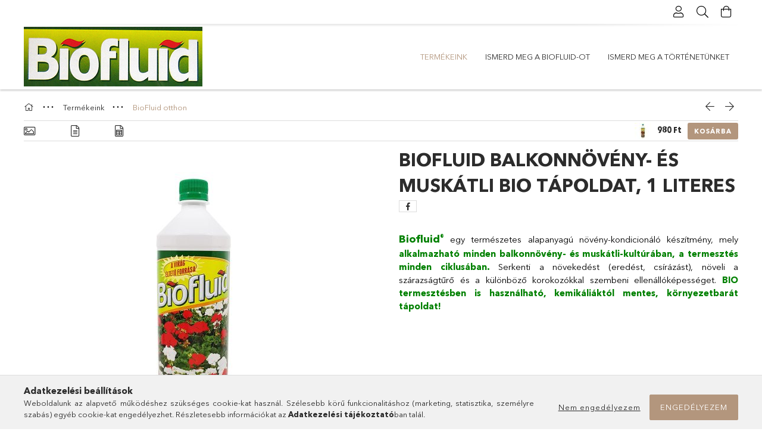

--- FILE ---
content_type: text/html; charset=UTF-8
request_url: https://biofluid.hu/BioFluid-balkonnoveny-es-muskatli-bio-tapoldat
body_size: 21707
content:
<!DOCTYPE html>
<html lang="hu">
<head>
    <meta charset="utf-8">
<meta name="description" content="BioFluid balkonnövény- és muskátli bio tápoldat, 1 literes, Biofluid® egy természetes alapanyagú növény-kondicionáló készítmény, mely alkalmazható minden balkon">
<meta name="robots" content="index, follow">
<meta http-equiv="X-UA-Compatible" content="IE=Edge">
<meta property="og:site_name" content="BioFluid – Több mint tápanyag" />
<meta property="og:title" content="BioFluid balkonnövény- és muskátli bio tápoldat, 1 literes -">
<meta property="og:description" content="BioFluid balkonnövény- és muskátli bio tápoldat, 1 literes, Biofluid® egy természetes alapanyagú növény-kondicionáló készítmény, mely alkalmazható minden balkon">
<meta property="og:type" content="product">
<meta property="og:url" content="https://biofluid.hu/BioFluid-balkonnoveny-es-muskatli-bio-tapoldat">
<meta property="og:image" content="https://biofluid.hu/img/97360/BF_1L_MUS/BF_1L_MUS.jpg">
<meta name="facebook-domain-verification" content="70jgewofwqykjfy8c3aba2ks3ilanm">
<meta name="google-site-verification" content="6bv6K4WqPlKkL-AbRRhXpVK9p-QBjYFs4gPJZPKzgiI">
<meta property="fb:admins" content="561493243962244">
<meta name="mobile-web-app-capable" content="yes">
<meta name="apple-mobile-web-app-capable" content="yes">
<meta name="MobileOptimized" content="320">
<meta name="HandheldFriendly" content="true">

<title>BioFluid balkonnövény- és muskátli bio tápoldat, 1 literes -</title>


<script>
var service_type="shop";
var shop_url_main="https://biofluid.hu";
var actual_lang="hu";
var money_len="0";
var money_thousend=" ";
var money_dec=",";
var shop_id=97360;
var unas_design_url="https:"+"/"+"/"+"biofluid.hu"+"/"+"!common_design"+"/"+"base"+"/"+"001804"+"/";
var unas_design_code='001804';
var unas_base_design_code='1800';
var unas_design_ver=4;
var unas_design_subver=5;
var unas_shop_url='https://biofluid.hu';
var responsive="yes";
var price_nullcut_disable=1;
var config_plus=new Array();
config_plus['product_tooltip']=1;
config_plus['cart_redirect']=2;
config_plus['money_type']='Ft';
config_plus['money_type_display']='Ft';
var lang_text=new Array();

var UNAS = UNAS || {};
UNAS.shop={"base_url":'https://biofluid.hu',"domain":'biofluid.hu',"username":'biofluid.unas.hu',"id":97360,"lang":'hu',"currency_type":'Ft',"currency_code":'HUF',"currency_rate":'1',"currency_length":0,"base_currency_length":0,"canonical_url":'https://biofluid.hu/BioFluid-balkonnoveny-es-muskatli-bio-tapoldat'};
UNAS.design={"code":'001804',"page":'product_details'};
UNAS.api_auth="a12b705dbc471b27e3be08191e83620c";
UNAS.customer={"email":'',"id":0,"group_id":0,"without_registration":0};
UNAS.shop["category_id"]="626149";
UNAS.shop["sku"]="BF_1L_MUS";
UNAS.shop["product_id"]="136606668";
UNAS.shop["only_private_customer_can_purchase"] = false;
 

UNAS.text = {
    "button_overlay_close": `Bezár`,
    "popup_window": `Felugró ablak`,
    "list": `lista`,
    "updating_in_progress": `frissítés folyamatban`,
    "updated": `frissítve`,
    "is_opened": `megnyitva`,
    "is_closed": `bezárva`,
    "deleted": `törölve`,
    "consent_granted": `hozzájárulás megadva`,
    "consent_rejected": `hozzájárulás elutasítva`,
    "field_is_incorrect": `mező hibás`,
    "error_title": `Hiba!`,
    "product_variants": `termék változatok`,
    "product_added_to_cart": `A termék a kosárba került`,
    "product_added_to_cart_with_qty_problem": `A termékből csak [qty_added_to_cart] [qty_unit] került kosárba`,
    "product_removed_from_cart": `A termék törölve a kosárból`,
    "reg_title_name": `Név`,
    "reg_title_company_name": `Cégnév`,
    "number_of_items_in_cart": `Kosárban lévő tételek száma`,
    "cart_is_empty": `A kosár üres`,
    "cart_updated": `A kosár frissült`
};


UNAS.text["delete_from_compare"]= `Törlés összehasonlításból`;
UNAS.text["comparison"]= `Összehasonlítás`;

UNAS.text["delete_from_favourites"]= `Törlés a kedvencek közül`;
UNAS.text["add_to_favourites"]= `Kedvencekhez`;






window.lazySizesConfig=window.lazySizesConfig || {};
window.lazySizesConfig.loadMode=1;
window.lazySizesConfig.loadHidden=false;

window.dataLayer = window.dataLayer || [];
function gtag(){dataLayer.push(arguments)};
gtag('js', new Date());
</script>

<script src="https://biofluid.hu/!common_packages/jquery/jquery-3.2.1.js?mod_time=1683104288"></script>
<script src="https://biofluid.hu/!common_packages/jquery/plugins/migrate/migrate.js?mod_time=1683104288"></script>
<script src="https://biofluid.hu/!common_packages/jquery/plugins/tippy/popper-2.4.4.min.js?mod_time=1683104288"></script>
<script src="https://biofluid.hu/!common_packages/jquery/plugins/tippy/tippy-bundle.umd.min.js?mod_time=1683104288"></script>
<script src="https://biofluid.hu/!common_packages/jquery/plugins/autocomplete/autocomplete.js?mod_time=1751447088"></script>
<script src="https://biofluid.hu/!common_packages/jquery/plugins/tools/overlay/overlay.js?mod_time=1759905184"></script>
<script src="https://biofluid.hu/!common_packages/jquery/plugins/tools/toolbox/toolbox.expose.js?mod_time=1725518406"></script>
<script src="https://biofluid.hu/!common_packages/jquery/plugins/lazysizes/lazysizes.min.js?mod_time=1683104288"></script>
<script src="https://biofluid.hu/!common_packages/jquery/plugins/lazysizes/plugins/bgset/ls.bgset.min.js?mod_time=1753269494"></script>
<script src="https://biofluid.hu/!common_packages/jquery/own/shop_common/exploded/common.js?mod_time=1764831093"></script>
<script src="https://biofluid.hu/!common_packages/jquery/own/shop_common/exploded/common_overlay.js?mod_time=1759905184"></script>
<script src="https://biofluid.hu/!common_packages/jquery/own/shop_common/exploded/common_shop_popup.js?mod_time=1759905184"></script>
<script src="https://biofluid.hu/!common_packages/jquery/own/shop_common/exploded/page_product_details.js?mod_time=1751447088"></script>
<script src="https://biofluid.hu/!common_packages/jquery/own/shop_common/exploded/function_favourites.js?mod_time=1725525526"></script>
<script src="https://biofluid.hu/!common_packages/jquery/own/shop_common/exploded/function_compare.js?mod_time=1751447088"></script>
<script src="https://biofluid.hu/!common_packages/jquery/plugins/hoverintent/hoverintent.js?mod_time=1683104288"></script>
<script src="https://biofluid.hu/!common_packages/jquery/own/shop_tooltip/shop_tooltip.js?mod_time=1759905184"></script>
<script src="https://biofluid.hu/!common_packages/jquery/plugins/responsive_menu/responsive_menu-unas.js?mod_time=1683104288"></script>
<script src="https://biofluid.hu/!common_packages/jquery/plugins/slick/slick.min.js?mod_time=1683104288"></script>
<script src="https://biofluid.hu/!common_design/base/001800/main.js?mod_time=1752056245"></script>
<script src="https://biofluid.hu/!common_packages/jquery/plugins/photoswipe/photoswipe.min.js?mod_time=1683104288"></script>
<script src="https://biofluid.hu/!common_packages/jquery/plugins/photoswipe/photoswipe-ui-default.min.js?mod_time=1683104288"></script>

<link href="https://biofluid.hu/temp/shop_97360_174e923b893317463e425712d6566072.css?mod_time=1765615837" rel="stylesheet" type="text/css">

<link href="https://biofluid.hu/BioFluid-balkonnoveny-es-muskatli-bio-tapoldat" rel="canonical">
<link id="favicon-16x16" rel="icon" type="image/png" href="https://biofluid.hu/shop_ordered/97360/pic/biofluid-logo.png" sizes="16x16">
<link href="https://biofluid.hu/shop_ordered/97360/design_pic/favicon.ico" rel="shortcut icon">
<script>
        var google_consent=1;
    
        gtag('consent', 'default', {
           'ad_storage': 'denied',
           'ad_user_data': 'denied',
           'ad_personalization': 'denied',
           'analytics_storage': 'denied',
           'functionality_storage': 'denied',
           'personalization_storage': 'denied',
           'security_storage': 'granted'
        });

    
        gtag('consent', 'update', {
           'ad_storage': 'denied',
           'ad_user_data': 'denied',
           'ad_personalization': 'denied',
           'analytics_storage': 'denied',
           'functionality_storage': 'denied',
           'personalization_storage': 'denied',
           'security_storage': 'granted'
        });

        </script>
    <script async src="https://www.googletagmanager.com/gtag/js?id=UA-223043154-1"></script>    <script>
    gtag('config', 'UA-223043154-1');

        </script>
        <script>
    var google_analytics=1;

                gtag('event', 'view_item', {
              "currency": "HUF",
              "value": '980',
              "items": [
                  {
                      "item_id": "BF_1L_MUS",
                      "item_name": "BioFluid balkonnövény- és muskátli bio tápoldat, 1 literes",
                      "item_category": "Termékeink/BioFluid otthon",
                      "price": '980'
                  }
              ],
              'non_interaction': true
            });
               </script>
       <script>
        var google_ads=1;

                gtag('event','remarketing', {
            'ecomm_pagetype': 'product',
            'ecomm_prodid': ["BF_1L_MUS"],
            'ecomm_totalvalue': 980        });
            </script>
        <!-- Google Tag Manager -->
    <script>(function(w,d,s,l,i){w[l]=w[l]||[];w[l].push({'gtm.start':
            new Date().getTime(),event:'gtm.js'});var f=d.getElementsByTagName(s)[0],
            j=d.createElement(s),dl=l!='dataLayer'?'&l='+l:'';j.async=true;j.src=
            'https://www.googletagmanager.com/gtm.js?id='+i+dl;f.parentNode.insertBefore(j,f);
        })(window,document,'script','dataLayer','GTM-5PH3PMG');</script>
    <!-- End Google Tag Manager -->

    
    <script>
    var facebook_pixel=1;
    /* <![CDATA[ */
        !function(f,b,e,v,n,t,s){if(f.fbq)return;n=f.fbq=function(){n.callMethod?
            n.callMethod.apply(n,arguments):n.queue.push(arguments)};if(!f._fbq)f._fbq=n;
            n.push=n;n.loaded=!0;n.version='2.0';n.queue=[];t=b.createElement(e);t.async=!0;
            t.src=v;s=b.getElementsByTagName(e)[0];s.parentNode.insertBefore(t,s)}(window,
                document,'script','//connect.facebook.net/en_US/fbevents.js');

        fbq('init', '1118326545622048');
                fbq('track', 'PageView', {}, {eventID:'PageView.aT55KWJcFTWIZN-FGSnALQAAUo0'});
        
        fbq('track', 'ViewContent', {
            content_name: 'BioFluid balkonnövény- és muskátli bio tápoldat, 1 literes',
            content_category: 'Termékeink > BioFluid otthon',
            content_ids: ['BF_1L_MUS'],
            contents: [{'id': 'BF_1L_MUS', 'quantity': '1'}],
            content_type: 'product',
            value: 980,
            currency: 'HUF'
        }, {eventID:'ViewContent.aT55KWJcFTWIZN-FGSnALQAAUo0'});

        
        $(document).ready(function() {
            $(document).on("addToCart", function(event, product_array){
                facebook_event('AddToCart',{
					content_name: product_array.name,
					content_category: product_array.category,
					content_ids: [product_array.sku],
					contents: [{'id': product_array.sku, 'quantity': product_array.qty}],
					content_type: 'product',
					value: product_array.price,
					currency: 'HUF'
				}, {eventID:'AddToCart.' + product_array.event_id});
            });

            $(document).on("addToFavourites", function(event, product_array){
                facebook_event('AddToWishlist', {
                    content_ids: [product_array.sku],
                    content_type: 'product'
                }, {eventID:'AddToFavourites.' + product_array.event_id});
            });
        });

    /* ]]> */
    </script>
<script>
(function(i,s,o,g,r,a,m){i['BarionAnalyticsObject']=r;i[r]=i[r]||function(){
    (i[r].q=i[r].q||[]).push(arguments)},i[r].l=1*new Date();a=s.createElement(o),
    m=s.getElementsByTagName(o)[0];a.async=1;a.src=g;m.parentNode.insertBefore(a,m)
})(window, document, 'script', 'https://pixel.barion.com/bp.js', 'bp');
                    
bp('init', 'addBarionPixelId', 'BP-I9jIWAR3g1-EA');
</script>
<noscript><img height='1' width='1' style='display:none' alt='' src='https://pixel.barion.com/a.gif?__ba_pixel_id=BP-I9jIWAR3g1-EA&ev=contentView&noscript=1'/></noscript>
<script>
$(document).ready(function () {
     UNAS.onGrantConsent(function(){
         bp('consent', 'grantConsent');
     });
     
     UNAS.onRejectConsent(function(){
         bp('consent', 'rejectConsent');
     });

     var contentViewProperties = {
         'currency': 'HUF',
         'quantity': 1,
         'unit': 'db',
         'unitPrice': 980,
         'category': 'Termékeink|BioFluid otthon',
         'imageUrl': 'https://biofluid.hu/img/97360/BF_1L_MUS/510x510,r/BF_1L_MUS.jpg?time=1679952153',
         'name': 'BioFluid balkonnövény- és muskátli bio tápoldat, 1 literes',
         'contentType': 'Product',
         'id': 'BF_1L_MUS',
     }
     bp('track', 'contentView', contentViewProperties);

     UNAS.onChangeVariant(function(event,params){
         var variant = '';
         if (typeof params.variant_list1!=='undefined') variant+=params.variant_list1;
         if (typeof params.variant_list2!=='undefined') variant+='|'+params.variant_list2;
         if (typeof params.variant_list3!=='undefined') variant+='|'+params.variant_list3;
         var customizeProductProperties = {
            'contentType': 'Product',
            'currency': 'HUF',
            'id': params.sku,
            'name': 'BioFluid balkonnövény- és muskátli bio tápoldat, 1 literes',
            'unit': 'db',
            'unitPrice': 980,
            'variant': variant,
            'list': 'ProductPage'
        }
        bp('track', 'customizeProduct', customizeProductProperties);
     });

     UNAS.onAddToCart(function(event,params){
         var variant = '';
         if (typeof params.variant_list1!=='undefined') variant+=params.variant_list1;
         if (typeof params.variant_list2!=='undefined') variant+='|'+params.variant_list2;
         if (typeof params.variant_list3!=='undefined') variant+='|'+params.variant_list3;
         var addToCartProperties = {
             'contentType': 'Product',
             'currency': 'HUF',
             'id': params.sku,
             'name': params.name,
             'quantity': parseFloat(params.qty_add),
             'totalItemPrice': params.qty*params.price,
             'unit': params.unit,
             'unitPrice': parseFloat(params.price),
             'category': params.category,
             'variant': variant
         };
         bp('track', 'addToCart', addToCartProperties);
     });

     UNAS.onClickProduct(function(event,params){
         UNAS.getProduct(function(result) {
             if (result.name!=undefined) {
                 var clickProductProperties  = {
                     'contentType': 'Product',
                     'currency': 'HUF',
                     'id': params.sku,
                     'name': result.name,
                     'unit': result.unit,
                     'unitPrice': parseFloat(result.unit_price),
                     'quantity': 1
                 }
                 bp('track', 'clickProduct', clickProductProperties );
             }
         },params);
     });

UNAS.onRemoveFromCart(function(event,params){
     bp('track', 'removeFromCart', {
         'contentType': 'Product',
         'currency': 'HUF',
         'id': params.sku,
         'name': params.name,
         'quantity': params.qty,
         'totalItemPrice': params.price * params.qty,
         'unit': params.unit,
         'unitPrice': parseFloat(params.price),
         'list': 'BasketPage'
     });
});

});
</script>
    <meta content="width=device-width, initial-scale=1.0" name="viewport">
	<link rel="preload" href="https://biofluid.hu/!common_design/own/fonts/1800/customicons/custom-icons.woff2" as="font" type="font/woff2" crossorigin>
	<link rel="preload" href="https://biofluid.hu/!common_design/own/fonts/1800/customicons/custom-icons.woff" as="font" type="font/woff" crossorigin>
	<link rel="preload" href="https://biofluid.hu/!common_design/own/fonts/avenirnext/AvenirNextCyr-Bold.woff2" as="font" type="font/woff2" crossorigin>
	<link rel="preload" href="https://biofluid.hu/!common_design/own/fonts/avenirnext/AvenirNextCyr-Regular.woff2" as="font" type="font/woff2" crossorigin>
	<link rel="preload" href="https://biofluid.hu/!common_design/own/fonts/avenirnext/AvenirNextLTPro-BoldCn.woff2" as="font" type="font/woff2" crossorigin>
	<link rel="preload" href="https://biofluid.hu/!common_design/own/fonts/avenirnext/AvenirNextLTPro-Cn.woff2" as="font" type="font/woff2" crossorigin>

    
    

    
    
    


            <style>
                                    .banner_start_big-wrapper:not(.inited) > .slider-pro {position:absolute;top:0;left:50%;transform:translateX(-50%);}
                .banner_start_big-wrapper:not(.inited) {padding-top: calc(31.25% + 40px);}
                 @media (max-width: 991.98px){ .banner_start_big-wrapper:not(.inited) { padding-top: calc(31.25% + 40px);}}                  @media (max-width: 767.98px){ .banner_start_big-wrapper:not(.inited) { padding-top: calc(31.25% + 40px);}}                  @media (max-width: 575.98px){ .banner_start_big-wrapper:not(.inited) { padding-top: calc(31.25% + 40px);}}                 @media (min-width: 1921px){ .banner_start_big-wrapper:not(.inited) > .slider-pro { position: static;transform:none;top:unset;left:unset; } .banner_start_big-wrapper:not(.inited) { padding-top:0;} }
                            </style>
    
    
    
    
    
    
    
    
    
    
    
    
    




    
</head>

<body class='design_ver4 design_subver1 design_subver2 design_subver3 design_subver4 design_subver5' id="ud_shop_artdet">
    <!-- Google Tag Manager (noscript) -->
    <noscript><iframe src="https://www.googletagmanager.com/ns.html?id=GTM-5PH3PMG"
                      height="0" width="0" style="display:none;visibility:hidden"></iframe></noscript>
    <!-- End Google Tag Manager (noscript) -->
        <div id="fb-root"></div>
    <script>
        window.fbAsyncInit = function() {
            FB.init({
                xfbml            : true,
                version          : 'v22.0'
            });
        };
    </script>
    <script async defer crossorigin="anonymous" src="https://connect.facebook.net/hu_HU/sdk.js"></script>
    <div id="image_to_cart" style="display:none; position:absolute; z-index:100000;"></div>
<div class="overlay_common overlay_warning" id="overlay_cart_add"></div>
<script>$(document).ready(function(){ overlay_init("cart_add",{"onBeforeLoad":false}); });</script>
<div class="overlay_common overlay_ok" id="overlay_cart_add_ok"></div>
<script>$(document).ready(function(){ overlay_init("cart_add_ok",[]); });</script>
<div id="overlay_login_outer"></div>	
	<script>
	$(document).ready(function(){
	    var login_redir_init="";

		$("#overlay_login_outer").overlay({
			onBeforeLoad: function() {
                var login_redir_temp=login_redir_init;
                if (login_redir_act!="") {
                    login_redir_temp=login_redir_act;
                    login_redir_act="";
                }

									$.ajax({
						type: "GET",
						async: true,
						url: "https://biofluid.hu/shop_ajax/ajax_popup_login.php",
						data: {
							shop_id:"97360",
							lang_master:"hu",
                            login_redir:login_redir_temp,
							explicit:"ok",
							get_ajax:"1"
						},
						success: function(data){
							$("#overlay_login_outer").html(data);
							if (unas_design_ver >= 5) $("#overlay_login_outer").modal('show');
							$('#overlay_login1 input[name=shop_pass_login]').keypress(function(e) {
								var code = e.keyCode ? e.keyCode : e.which;
								if(code.toString() == 13) {		
									document.form_login_overlay.submit();		
								}	
							});	
						}
					});
								},
			top: 50,
			mask: {
	color: "#000000",
	loadSpeed: 200,
	maskId: "exposeMaskOverlay",
	opacity: 0.7
},
			closeOnClick: (config_plus['overlay_close_on_click_forced'] === 1),
			onClose: function(event, overlayIndex) {
				$("#login_redir").val("");
			},
			load: false
		});
		
			});
	function overlay_login() {
		$(document).ready(function(){
			$("#overlay_login_outer").overlay().load();
		});
	}
	function overlay_login_remind() {
        if (unas_design_ver >= 5) {
            $("#overlay_remind").overlay().load();
        } else {
            $(document).ready(function () {
                $("#overlay_login_outer").overlay().close();
                setTimeout('$("#overlay_remind").overlay().load();', 250);
            });
        }
	}

    var login_redir_act="";
    function overlay_login_redir(redir) {
        login_redir_act=redir;
        $("#overlay_login_outer").overlay().load();
    }
	</script>  
	<div class="overlay_common overlay_info" id="overlay_remind"></div>
<script>$(document).ready(function(){ overlay_init("remind",[]); });</script>

	<script>
    	function overlay_login_error_remind() {
		$(document).ready(function(){
			load_login=0;
			$("#overlay_error").overlay().close();
			setTimeout('$("#overlay_remind").overlay().load();', 250);	
		});
	}
	</script>  
	<div class="overlay_common overlay_info" id="overlay_newsletter"></div>
<script>$(document).ready(function(){ overlay_init("newsletter",[]); });</script>

<script>
function overlay_newsletter() {
    $(document).ready(function(){
        $("#overlay_newsletter").overlay().load();
    });
}
</script>
<div class="overlay_common overlay_error" id="overlay_script"></div>
<script>$(document).ready(function(){ overlay_init("script",[]); });</script>
    <script>
    $(document).ready(function() {
        $.ajax({
            type: "GET",
            url: "https://biofluid.hu/shop_ajax/ajax_stat.php",
            data: {master_shop_id:"97360",get_ajax:"1"}
        });
    });
    </script>
    

<div id="container" class="page_shop_artdet_BF_1L_MUS w-100 overflow-hidden layout--product-details">

    <header class="header bg-white js-header">
        <div class="container">
            <div class="header__inner d-flex d-lg-block align-items-center flex-wrap">
                <div class="header-top-mobile d-lg-none w-100 position-relative">
                    



                </div>
                <div class="header-top order-2 order-lg-0 ml-auto ml-lg-0 py-2 py-lg-0">
                    <div class="header-top__inner d-flex align-items-center position-relative">
                        <div class="header-top__left-side order-1 d-none d-lg-block">
                            



                        </div>
                        <div class="header-top__right-side d-flex order-2 position-relative ml-auto">
                            <div class="cat-box--mobile js-dropdown-container">
                                <button class="cat-box__btn cat-box__btn--mobile js-dropdown--btn dropdown--btn d-lg-none" aria-label="Kategóriák">
                                    <span class="cat-box__btn-icon icon--hamburger"></span>
                                </button>
                                <div class="dropdown--content dropdown--content-r js-dropdown--content p-0">
                                    <div class="cat-box--mobile d-block h-100">
                                        <div id="responsive_cat_menu"><div id="responsive_cat_menu_content"><script>var responsive_menu='$(\'#responsive_cat_menu ul\').responsive_menu({ajax_type: "GET",ajax_param_str: "cat_key|aktcat",ajax_url: "https://biofluid.hu/shop_ajax/ajax_box_cat.php",ajax_data: "master_shop_id=97360&lang_master=hu&get_ajax=1&type=responsive_call&box_var_name=shop_cat&box_var_already=no&box_var_responsive=yes&box_var_section=content&box_var_highlight=yes&box_var_type=normal&box_var_multilevel_id=responsive_cat_menu",menu_id: "responsive_cat_menu"});'; </script><div class="responsive_menu"><div class="responsive_menu_nav"><div class="responsive_menu_navtop"><div class="responsive_menu_back "></div><div class="responsive_menu_title ">&nbsp;</div><div class="responsive_menu_close "></div></div><div class="responsive_menu_navbottom"></div></div><div class="responsive_menu_content"><ul style="display:none;"><li class="active_menu"><span class="ajax_param">210716|626149</span><a href="https://biofluid.hu/termekeink" class="text_small resp_clickable" onclick="return false;">Termékeink</a></li><li class="responsive_menu_item_page"><span class="ajax_param">9999999542051|0</span><a href="https://biofluid.hu/ismerd-meg-a-BIOFLUID-ot" class="text_small responsive_menu_page resp_clickable" onclick="return false;" target="_top">Ismerd meg a BIOFLUID-ot</a></li><li class="responsive_menu_item_page"><span class="ajax_param">9999999876270|0</span><a href="https://biofluid.hu/ismerd-meg-a-tortenetunket" class="text_small responsive_menu_page resp_clickable" onclick="return false;" target="_top">Ismerd meg a történetünket</a></li></ul></div></div></div></div>
                                    </div>
                                </div>
                            </div>
                            <div class="lang-and-cur-col js-lang-and-cur js-dropdown-container">
                                <button class="lang-and-cur__btn js-dropdown--btn dropdown--btn" aria-label="Nyelv váltás Pénznem váltás">
                                    <span class="lang-and-cur__btn-icon icon--globe"></span>
                                </button>
                                <div class="lang-and-cur__dropdown dropdown--content dropdown--content-r js-dropdown--content">
                                    <div class="lang-and-cur__btn-close d-lg-none dropdown--btn-close js-dropdown--btn-close"></div>
                                    <div class="lang">
                                        <div class="lang__content"></div>
                                    </div>
                                    <div class="line-separator mt-2 d-none"></div>
                                    <div class="currency">
                                        <div class="currency__content"></div>
                                    </div>
                                </div>
                            </div>
                                <div class="profile-col js-dropdown-container">
        <button class="profile__btn js-profile-btn js-dropdown--btn dropdown--btn" id="profile__btn" data-orders="https://biofluid.hu/shop_order_track.php" aria-label="Profil">
            <span class="profile__btn-icon icon--head"></span>
        </button>
                    <div class="profile__dropdown dropdown--content dropdown--content-r js-dropdown--content d-xl-block">
                <div class="profile__btn-close icon--close btn btn--square btn-link d-lg-none dropdown--btn-close js-dropdown--btn-close"></div>
                <div class="login-box__loggedout-container">
                    <form name="form_login" action="https://biofluid.hu/shop_logincheck.php" method="post"><input name="file_back" type="hidden" value="/BioFluid-balkonnoveny-es-muskatli-bio-tapoldat"><input type="hidden" name="login_redir" value="" id="login_redir">
                        <div class="login-box__form-inner">
                            <div class="login-box__input-field form-label-group">
                                <input name="shop_user_login" id="shop_user_login" aria-label="Email" placeholder='Email' type="email" autocomplete="email"                                       maxlength="100" class="form-control mb-1" spellcheck="false" autocapitalize="off" required
                                >
                                <label for="shop_user_login">Email</label>
                            </div>
                            <div class="login-box__input-field form-label-group">
                                <input name="shop_pass_login" id="shop_pass_login" aria-label="Jelszó" placeholder="Jelszó"
                                       type="password" maxlength="100" class="form-control mb-1"
                                       spellcheck="false" autocomplete="current-password" autocapitalize="off" required
                                >
                                <label for="shop_pass_login">Jelszó</label>
                            </div>
                            <button class="btn btn-primary btn-block">Belép</button>
                        </div>
                        <div class="btn-wrap">
                            <button type="button" class="login-box__remind-btn btn btn-link px-0 py-1 text-primary" onclick="overlay_login_remind()">Elfelejtettem a jelszavamat</button>
                        </div>
                    </form>

                    <div class="line-separator"></div>

                    <div class="login-box__other-buttons">
                        <div class="btn-wrap">
                            <a class="login-box__reg-btn btn btn-link py-2 pl-4" href="https://biofluid.hu/shop_reg.php?no_reg=0">Regisztráció</a>
                        </div>
                                                                    </div>
                </div>
            </div>
            </div>

                            <div class="search-col js-dropdown-container browser-is-chrome">
    <button class="search__btn js-search-btn js-dropdown--btn dropdown--btn" id="search__btn" aria-label="Keresés">
        <span class="search__btn-icon icon--search"></span>
    </button>
    <div class="search__dropdown dropdown--content js-dropdown--content dropdown--content-r d-xl-block">
        <div class="search__btn-close icon--close btn btn--square btn-link d-lg-none dropdown--btn-close js-dropdown--btn-close"></div>
        <div id="box_search_content" class="position-relative">
            <form name="form_include_search" id="form_include_search" action="https://biofluid.hu/shop_search.php" method="get">
            <div class="input-group form-label-group mb-0">
                <input data-stay-visible-breakpoint="992" name="search" id="box_search_input" value="" pattern=".{3,100}"
                       placeholder="Keresés" title="Hosszabb kereső kifejezést írjon be!" type="text" maxlength="100" class="ac_input form-control js-search-input"
                       autocomplete="off" required                >
                <label for="box_search_input">Keresés</label>
                <div class="search-box__search-btn-outer input-group-append" title="Keresés">
                    <button class='search-btn btn btn-primary rounded border-primary text-center icon--search' aria-label="Keresés"></button>
                </div>
                <div class="search__loading">
                    <div class="loading-spinner--small"></div>
                </div>
            </div>
            <div class="search-box__mask"></div>
            </form>
            <div class="ac_results"></div>
        </div>
    </div>
</div>

                                                        <div class="cart-box-col flex-y-center">
                                <div class='cart-box flex-y-center js-dropdown-container'>
                                    <button class="cart-box__btn js-dropdown--btn dropdown--btn" aria-label="Kosár megtekintése">
                                        <span class="cart-box__btn-icon icon--cart">
                                                         <div id='box_cart_content' class='cart-box'>                    </div>    
                                        </span>
                                    </button>

                                    <div class="dropdown--content dropdown--content-r js-dropdown--content cart-box__dropdown js-cart-box__dropdown bg-white drop-shadow p-lg-4">
                                        <div class="cart-box__btn-close d-lg-none dropdown--btn-close js-dropdown--btn-close"></div>
                                        <div id="box_cart_content2" class="h-100">
                                            <div class="loading-spinner-wrapper text-center">
                                                <div class="loading-spinner--small" style="width:30px;height:30px;vertical-align:middle;"></div>
                                            </div>
                                            <script>
                                                $(document).ready(function(){
                                                    $('.cart-box__btn').click(function(){
                                                        let $this_btn = $(this);
                                                        const $box_cart_2 = $("#box_cart_content2");

                                                        if (!$this_btn.hasClass('ajax-loading') && !$this_btn.hasClass('is-loaded')) {
                                                            $.ajax({
                                                                type: "GET",
                                                                async: true,
                                                                url: "https://biofluid.hu/shop_ajax/ajax_box_cart.php?get_ajax=1&lang_master=hu&cart_num=2",
                                                                beforeSend:function(){
                                                                    $this_btn.addClass('ajax-loading');
                                                                    $box_cart_2.addClass('ajax-loading');
                                                                },
                                                                success: function (data) {
                                                                    $box_cart_2.html(data).removeClass('ajax-loading').addClass("is-loaded");
                                                                    $this_btn.removeClass('ajax-loading').addClass("is-loaded is-active");
                                                                }
                                                            });
                                                        }
                                                    });
                                                });
                                            </script>
                                            
                                        </div>
                                        <div class="loading-spinner"></div>
                                    </div>
                                </div>
                            </div>
                                                    </div>
                    </div>
                </div>
                <div class="header-bottom py-2 position-relative">
                    <div class="d-flex no-gutters align-items-center position-relative">
                        <div class="col-auto header-bottom__left-side">
                            



<div id="header_logo_img" class="js-element logo" data-element-name="header_logo">
                        <a href="https://biofluid.hu/">            <picture>
                                <source width="300" height="100" media="(max-width: 575.98px)"
                         srcset="https://biofluid.hu/!common_design/custom/biofluid.unas.hu/element/layout_hu_header_logo-200x50_1_default.jpg?time=1644866228 1x"
                >
                                                <source width="300" height="100" media="(max-width: 767.98px)"
                         srcset="https://biofluid.hu/!common_design/custom/biofluid.unas.hu/element/layout_hu_header_logo-200x50_1_default.jpg?time=1644866228 1x"
                >
                                                <source width="300" height="100" media="(max-width: 991.98px)"
                        srcset="https://biofluid.hu/!common_design/custom/biofluid.unas.hu/element/layout_hu_header_logo-200x50_1_default.jpg?time=1644866228 1x"
                >
                                <source media="(min-width: 992px)"
                        srcset="https://biofluid.hu/!common_design/custom/biofluid.unas.hu/element/layout_hu_header_logo-200x50_1_default.jpg?time=1644866228 1x">
                <img width="300" height="100" class="element__img" src="https://biofluid.hu/!common_design/custom/biofluid.unas.hu/element/layout_hu_header_logo-200x50_1_default.jpg?time=1644866228"
                     srcset="https://biofluid.hu/!common_design/custom/biofluid.unas.hu/element/layout_hu_header_logo-200x50_1_default.jpg?time=1644866228 1x"
                     alt="BioFluid – Több mint tápanyag"
                >
            </picture>
            </a>            </div>

                        </div>
                        <div class="col header-bottom__right-side">
                            <div class="header-menus--desktop d-flex align-items-center no-gutters">
                                <div class="col position-static">
                                    <ul class='header-menus d-flex justify-content-end'>
                                            <li class='cat-menu js-cat-menu-210716' data-level="0" data-id="210716">
		<a class='cat-menu__name' href='https://biofluid.hu/termekeink' >
			Termékeink
		</a>
            </li>

													<li class="plus-menu" data-id="542051" data-level="0">
			<a class="plus-menu__name" href="https://biofluid.hu/ismerd-meg-a-BIOFLUID-ot">Ismerd meg a BIOFLUID-ot</a>
					</li>
			<li class="plus-menu" data-id="876270" data-level="0">
			<a class="plus-menu__name" href="https://biofluid.hu/ismerd-meg-a-tortenetunket">Ismerd meg a történetünket</a>
					</li>
	
                                    </ul>
                                </div>
                                <div class="col-auto header-menus-more h-100 align-self-center js-dropdown-container">
                                    <button class="header-menus-more__btn js-dropdown--btn dropdown--btn" aria-label="további menüpontok">
                                        <span class="cat-box__btn-icon icon--hamburger"></span>
                                    </button>
                                    <div class="header-menus-more__dropdown w-auto js-dropdown--content dropdown--content dropdown--content-r p-0 pt-5 pt-lg-0">
                                        <div class="header-menus-more__btn-close d-lg-none dropdown--btn-close js-dropdown--btn-close"></div>
                                        <ul class="header-menus-more__container py-3"></ul>
                                    </div>
                                </div>
                            </div>
                        </div>
                    </div>
                </div>
            </div>
        </div>
    </header>

            <main class="content container py-4 js-content">
                        <div class="main__title"></div>
            <div class="main__content">
                <div class="page_content_outer">













    <link rel="stylesheet" type="text/css" href="https://biofluid.hu/!common_packages/jquery/plugins/photoswipe/css/default-skin.min.css">
    <link rel="stylesheet" type="text/css" href="https://biofluid.hu/!common_packages/jquery/plugins/photoswipe/css/photoswipe.min.css">
    
    
    <script>
                    var $activeProductImg = '.artdet__img-main';
            var $productImgContainer = '.artdet__img-main-wrap';
            var $clickElementToInitPs = '.artdet__img-main';
        
            var initPhotoSwipeFromDOM = function() {
                var $pswp = $('.pswp')[0];
                var $psDatas = $('.photoSwipeDatas');
                var image = [];

                $psDatas.each( function() {
                    var $pics     = $(this),
                        getItems = function() {
                            var items = [];
                            $pics.find('a').each(function() {
                                var $href   = $(this).attr('href'),
                                        $size   = $(this).data('size').split('x'),
                                        $width  = $size[0],
                                        $height = $size[1];

                                var item = {
                                    src : $href,
                                    w   : $width,
                                    h   : $height
                                };

                                items.push(item);
                            });
                            return items;
                        };

                    var items = getItems();

                    $($productImgContainer).on('click', $clickElementToInitPs, function(event) {
                        event.preventDefault();

                        var $index = $(this).index();
                        var options = {
                            index: $index,
                            history: false,
                            bgOpacity: 0.5,
                            shareEl: false,
                            showHideOpacity: false,
                            getThumbBoundsFn: function(index) {
                                var thumbnail = document.querySelectorAll($activeProductImg)[index];
                                var pageYScroll = window.pageYOffset || document.documentElement.scrollTop;
                                var zoomedImgHeight = items[index].h;
                                var zoomedImgWidth = items[index].w;
                                var zoomedImgRatio = zoomedImgHeight / zoomedImgWidth;
                                var rect = thumbnail.getBoundingClientRect();
                                var zoomableImgHeight = rect.height;
                                var zoomableImgWidth = rect.width;
                                var zoomableImgRatio = (zoomableImgHeight / zoomableImgWidth);
                                var offsetY = 0;
                                var offsetX = 0;
                                var returnWidth = zoomableImgWidth;

                                if (zoomedImgRatio < 1) { /* a nagyított kép fekvő */
                                    if (zoomedImgWidth < zoomableImgWidth) { /*A nagyított kép keskenyebb */
                                        offsetX = (zoomableImgWidth - zoomedImgWidth) / 2;
                                        offsetY = (Math.abs(zoomableImgHeight - zoomedImgHeight)) / 2;
                                        returnWidth = zoomedImgWidth;
                                    } else { /*A nagyított kép szélesebb */
                                        offsetY = (zoomableImgHeight - (zoomableImgWidth * zoomedImgRatio)) / 2;
                                    }

                                } else if (zoomedImgRatio > 1) { /* a nagyított kép álló */
                                    if (zoomedImgHeight < zoomableImgHeight ) { /*A nagyított kép alacsonyabb */
                                        offsetX = (zoomableImgWidth - zoomedImgWidth) / 2;
                                        offsetY = (zoomableImgHeight - zoomedImgHeight) / 2;
                                        returnWidth = zoomedImgWidth;
                                    } else { /*A nagyított kép magasabb */
                                        offsetX = (zoomableImgWidth - (zoomableImgHeight / zoomedImgRatio)) / 2;
                                        if (zoomedImgRatio > zoomableImgRatio) returnWidth = zoomableImgHeight / zoomedImgRatio;
                                    }
                                } else { /*A nagyított kép négyzetes */
                                    if (zoomedImgWidth < zoomableImgWidth ) { /*A nagyított kép keskenyebb */
                                        offsetX = (zoomableImgWidth - zoomedImgWidth) / 2;
                                        offsetY = (Math.abs(zoomableImgHeight - zoomedImgHeight)) / 2;
                                        returnWidth = zoomedImgWidth;
                                    } else { /*A nagyított kép szélesebb */
                                        offsetY = (zoomableImgHeight - zoomableImgWidth) / 2;
                                    }
                                }

                                return {x:rect.left + offsetX, y:rect.top + pageYScroll + offsetY, w:returnWidth};
                            },
                            getDoubleTapZoom: function(isMouseClick, item) {
                                if(isMouseClick) {
                                    return 1;
                                } else {
                                    return item.initialZoomLevel < 0.7 ? 1 : 1.5;
                                }
                            }
                        };

                        var photoSwipe = new PhotoSwipe($pswp, PhotoSwipeUI_Default, items, options);
                        photoSwipe.init();

                                            });
                });
            };
    </script>

<div id='page_artdet_content' class='artdet'>
    <div class="artdet__breadcrumb-prev-next pb-3 row no-gutters align-items-center">
        <div class="breadcrumb__outer col">
            <div id='breadcrumb'>
        <div class="breadcrumb__inner mb-0 px-0 align-items-center font-s cat-level-2">
        <span class="breadcrumb__item breadcrumb__home is-clickable">
            <a href="https://biofluid.hu/sct/0/" class="breadcrumb-link breadcrumb-home-link" aria-label="Főkategória" title="Főkategória">
                <span class='breadcrumb__text'>Főkategória</span>
            </a>
        </span>
                    <span class="breadcrumb__item visible-on-product-list">
                                    <a href="https://biofluid.hu/termekeink" class="breadcrumb-link">
                        <span class="breadcrumb__text">Termékeink</span>
                    </a>
                
                <script>
                    $("document").ready(function(){
                        $(".js-cat-menu-210716").addClass("is-selected");
                    });
                </script>
            </span>
                    <span class="breadcrumb__item">
                                    <a href="https://biofluid.hu/otthonra" class="breadcrumb-link">
                        <span class="breadcrumb__text">BioFluid otthon</span>
                    </a>
                
                <script>
                    $("document").ready(function(){
                        $(".js-cat-menu-626149").addClass("is-selected");
                    });
                </script>
            </span>
            </div>
</div>
        </div>
        <div class="col-auto d-flex artdet__pagination">
            				<div class='artdet__pagination-btn artdet__pagination-prev'>
					<div onclick="product_det_prevnext('https://biofluid.hu/BioFluid-balkonnoveny-es-muskatli-bio-tapoldat','?cat=626149&sku=BF_1L_MUS&action=prev_js')" class="page_artdet_prev_icon btn btn-link font-m font-md-l px-2 py-0 icon--arrow-left"></div>
				</div>
				<div class='artdet__pagination-btn artdet__pagination-next ml-2'>
					<div onclick="product_det_prevnext('https://biofluid.hu/BioFluid-balkonnoveny-es-muskatli-bio-tapoldat','?cat=626149&sku=BF_1L_MUS&action=next_js')" class="page_artdet_next_icon btn btn-link font-m font-md-l px-2 py-0 icon--arrow-right"></div>
				</div>
                    </div>
    </div>
    <script>
<!--
var lang_text_warning=`Figyelem!`
var lang_text_required_fields_missing=`Kérjük töltse ki a kötelező mezők mindegyikét!`
function formsubmit_artdet() {
   cart_add("BF_1L_MUS","",null,1)
}
$(document).ready(function(){
	select_base_price("BF_1L_MUS",1);
	
	
});
// -->
</script>

        <div class='artdet__inner artdet--type-1'>
            <div class="artdet__tab-scroll navbar-container">
                <nav class="navbar-outer js-details-navbar border-top border-bottom bg-white" id="artdet__tab-scroll">
                    <div class="navbar-wrap">
                        <div class="navbar-wrap-inner row no-gutters justify-content-between">
                            <ul class="navbar navbar-pills usn col-auto">
                                <li class="navbar__pill px-3 px-md-5 py-1"><a class="navbar__link has-tooltip" href="#navbar__pane-image" aria-label="Alapadatok"><span class="navbar__icon--image"></span><span class="navbar__text tooltip-text tooltip-down">Alapadatok</span></a></li>
                                                                                                                                                                                                    <li class="navbar__pill px-3 px-md-5 py-1"><a class="navbar__link has-tooltip" href="#navbar__pane-long-desc" aria-label="Részletek"><span class="navbar__icon--detail" ></span><span class="navbar__text tooltip-text tooltip-down">Részletek</span></a></li>
                                                                                                    <li class="navbar__pill px-3 px-md-5 py-1"><a class="navbar__link has-tooltip" href="#navbar__pane-data" aria-label="Adatok"><span class="navbar__icon--data"></span><span class="navbar__text tooltip-text tooltip-down">Adatok</span></a></li>
                                                                                                                                                            </ul>
                                                                                            <div class="col-auto navbar__fixed-cart-wrap pl-3 ml-auto">
                                        <div class="row gutters-5 navbar__fixed-cart-inner h-100 align-items-center">
                                                                                        <div class="col-auto navbar__fixed-cart-img-wrap d-flex align-items-center justify-content-center">
                                                                                                <img class="navbar__fixed-cart-img" width="28" height="28" src="https://biofluid.hu/img/97360/BF_1L_MUS/28x28,r/BF_1L_MUS.jpg?time=1679952153"
                                                     srcset="https://biofluid.hu/img/97360/BF_1L_MUS/56x56,r/BF_1L_MUS.jpg?time=1679952153 2x"                                                     alt="BioFluid balkonnövény- és muskátli bio tápoldat, 1 literes"
                                                >
                                                                                            </div>
                                                                                        <div class="col-auto navbar__fixed-cart-price text-cn font-weight-bold py-1">
                                                <span id='price_net_brutto_BF_1L_MUS' class='price_net_brutto_BF_1L_MUS'>980</span> Ft
                                            </div>
                                            <div class="col-auto navbar__fixed-cart-btn-wrap py-1">
                                                <button class="navbar__fixed-cart-btn btn btn-primary btn-block font-weight-bold font-xs px-3 py-2" type="button" onclick="$('.artdet__cart-btn').trigger('click');"  >Kosárba</button>
                                            </div>
                                        </div>
                                    </div>
                                                                                    </div>
                    </div>
                </nav>
            </div>
            <form name="form_temp_artdet">


            <div class="artdet__pic-data-wrap mb-3 mb-lg-5 pt-3 js-product">
                <div class="row">
                    <div id="navbar__pane-image" class='artdet__img-outer navbar__pane col-lg-6 pr-lg-5'>
                        <div class="artdet__newstat-name-rating-social d-flex d-lg-none row no-gutters align-items-center mb-5">
                            <div class="col-12 row no-gutters artdet__name-rating">
                                                                                                <h1 class='artdet__name font-weight-bold text-uppercase m-0 line-clamp--3-14 col-12 font-xl font-md-xxl'>  BioFluid balkonnövény- és muskátli bio tápoldat, 1 literes
</h1>
                            </div>
                            <div class="artdet__badges position-relative mb-1">
                                
								
								
								                            </div>
                                                            <div class="social-icons col-12 row gutters-1 align-items-center justify-content-start font-l">
                                                                                                                        <div class="social-icon col-auto">
                                                <div class='social-icon-inner social-icon-facebook border text-center font-s' onclick='window.open("https://www.facebook.com/sharer.php?u=https%3A%2F%2Fbiofluid.hu%2FBioFluid-balkonnoveny-es-muskatli-bio-tapoldat")'></div>
                                            </div>
                                                                                                                                                        <div class="col-auto d-flex"><div class="fb-like" data-href="https://biofluid.hu/BioFluid-balkonnoveny-es-muskatli-bio-tapoldat" data-width="95" data-layout="button_count" data-action="like" data-size="small" data-share="false" data-lazy="true"></div><style type="text/css">.fb-like.fb_iframe_widget > span { height: 21px !important; }</style></div>
                                                                    </div>
                                                    </div>

                        <div class="artdet__img-inner position-relative">
                                                            		                                <div class="artdet__img-wrapper px-xl-5 mt-3"
                                     style="max-width:510px;margin:0 auto;box-sizing:content-box;"
                                >
                                                                            <figure class="artdet__img-main-wrap js-photoswipe--main position-relative text-center artdet-product-img-wrapper">
                                            		                                            <img class="artdet__img-main product-img" src="https://biofluid.hu/img/97360/BF_1L_MUS/510x510,r/BF_1L_MUS.jpg?time=1679952153" fetchpriority="high"
                                                                                                  srcset="https://biofluid.hu/img/97360/BF_1L_MUS/714x714,r/BF_1L_MUS.jpg?time=1679952153 1.4x"
                                                  alt="BioFluid balkonnövény- és muskátli bio tápoldat, 1 literes" title="BioFluid balkonnövény- és muskátli bio tápoldat, 1 literes" id="main_image"
                                                 width="510" height="510"
                                                 style="width:510px;"
                                            >
                                        </figure>
                                    
                                                                                                                    <script>
                                            $(document).ready(function() {
                                                initPhotoSwipeFromDOM();
                                            });
                                        </script>
                                        
                                        <div class="photoSwipeDatas invisible">
                                            <a href="https://biofluid.hu/img/97360/BF_1L_MUS/BF_1L_MUS.jpg?time=1679952153" data-size="1000x1000"></a>
                                                                                    </div>
                                                                    </div>
                                		                                                    </div>
                    </div>
                    <div class='artdet__data-outer col-lg-6 pt-4 pt-lg-0 pl-lg-5'>
                        <div class="artdet__newstat-name-rating-social d-none d-lg-flex row no-gutters align-items-center mb-5">
                            <div class="col-12 row no-gutters artdet__name-rating">
                                
                                
                                <div class='artdet__name font-weight-bold text-uppercase m-0 line-clamp--3-14 col-12 h1'>  BioFluid balkonnövény- és muskátli bio tápoldat, 1 literes
</div>
                            </div>
                            <div class="artdet__badges position-relative mb-1">
                                
								
								
								                            </div>
                                                            <div class="social-icons col-12 row gutters-1 align-items-center justify-content-start font-l">
                                                                                                                        <div class="social-icon col-auto">
                                                <div class='social-icon-inner social-icon-facebook border text-center font-s' onclick='window.open("https://www.facebook.com/sharer.php?u=https%3A%2F%2Fbiofluid.hu%2FBioFluid-balkonnoveny-es-muskatli-bio-tapoldat")'></div>
                                            </div>
                                                                                                                                                        <div class="col-auto d-flex"><div class="fb-like" data-href="https://biofluid.hu/BioFluid-balkonnoveny-es-muskatli-bio-tapoldat" data-width="95" data-layout="button_count" data-action="like" data-size="small" data-share="false" data-lazy="true"></div><style type="text/css">.fb-like.fb_iframe_widget > span { height: 21px !important; }</style></div>
                                                                    </div>
                                                    </div>

                                                    <div id="artdet__short-descrition" class="artdet__short-descripton mb-3">
                                <div class="artdet__short-descripton-content text-justify font-s font-sm-m"><p style="text-align: justify;"><span style="color: #008000;"><strong><span style="font-size: 18px;">Biofluid<span style="font-size: 14px;"><sup>®</sup></span></span></strong><span style="color: #000000;"> egy természetes alapanyagú növény-kondicionáló készítmény, mely</span> <strong>alkalmazható minden balkonnövény- és muskátli-kultúrában, a termesztés minden ciklusában. </strong></span><span style="color: #000000;">Serkenti a növekedést (eredést, csírázást), növeli a szárazságtűrő és a különböző korokozókkal szembeni ellenállóképességet.</span> <span style="color: #008000;"><strong>BIO termesztésben is használható, kemikáliáktól mentes, környezetbarát tápoldat!</strong></span></p>
<p>&nbsp;</p>
<p><span style="color: #008000;"><strong> </strong></span></p>
<p><span style="color: #008000;"></span></p></div>
                            </div>
                        
                                                    <div id="artdet__param-spec" class="artdet__spec-params mb-3">
                                                                                                            <div class="artdet__spec-param py-2 product_param_type_text" id="page_artdet_product_param_spec_2253882" >
                                            <div class="row gutters-10 align-items-center text-left">
                                                <div class="col-5">
                                                    <div class="artdet__spec-param-title pl-4 d-inline-block position-relative">
                                                        EAN szám
                                                                                                            </div>
                                                </div>
                                                <div class="col-7">
                                                    <div class="artdet__spec-param-value">
                                                                                                                5999880137010
                                                                                                            </div>
                                                </div>
                                            </div>
                                        </div>
                                                                                                </div>
                        
                        <div class="artdet__prices row no-gutters mb-3">
                            
                                                            <div class="artdet__price-base-and-sale with-rrp col-12 row no-gutters text-cn align-items-baseline">
                                    
                                                                            <div class="artdet__price-base col-auto product-price--base font-weight-bold">
                                            <span class="product-price--base-value"><span id='price_net_brutto_BF_1L_MUS' class='price_net_brutto_BF_1L_MUS'>980</span> Ft</span>                                        </div>
                                                                    </div>
                                
                                
                                
                                                                                    </div>

                        
                        
                        
                        
                        <input type="hidden" name="egyeb_nev1" id="temp_egyeb_nev1" value="" /><input type="hidden" name="egyeb_list1" id="temp_egyeb_list1" value="" /><input type="hidden" name="egyeb_nev2" id="temp_egyeb_nev2" value="" /><input type="hidden" name="egyeb_list2" id="temp_egyeb_list2" value="" /><input type="hidden" name="egyeb_nev3" id="temp_egyeb_nev3" value="" /><input type="hidden" name="egyeb_list3" id="temp_egyeb_list3" value="" />

                                                    <div id='artdet__cart' class='artdet__cart-compare-favourites-outer text-center mb-3'>
                                <div class="artdet__cart-compare-favourites-inner row no-gutters align-items-center">
                                                                                                                        <div class='col artdet__cart'>
                                                <div class="row no-gutters artdet__cart-inner flex-nowrap align-items-center justify-content-center">
                                                    <div class="col-auto page_qty_input_outer mr-2 py-2 py-md-3 border rounded has-tooltip">
                                                        <div class="artdet__cart-btn-input-wrap d-flex justify-content-center">
                                                            <button type='button' class='qtyminus qtyminus_common qty_disable icon--minus btn--square-sm btn btn-link' aria-label="minusz"></button>
                                                            <div class="artdet__cart-input-wrap page_qty_input_wrap d-flex align-items-center justify-content-center">
                                                                <input name="db" id="db_BF_1L_MUS" type="number" value="1" maxlength="7" class="artdet__cart-input page_qty_input text-cn font-weight-bold text-center" data-min="1" data-max="999999" data-step="1" step="1" aria-label="Mennyiség">
                                                                                                                                    <div class='artdet__cart-unit text-center usn tooltip-text'>db</div>
                                                                                                                            </div>
                                                            <button type='button' class='qtyplus qtyplus_common icon--plus btn--square-sm btn btn-link' aria-label="plusz"></button>
                                                        </div>
                                                    </div>
                                                    <div class='col artdet__cart-btn-wrap usn'>
                                                        <button class="artdet__cart-btn btn btn-primary btn-block font-weight-bold font-m font-md-l px-2 py-2 py-md-3 js-main-product-cart-btn" type="button" onclick="cart_add('BF_1L_MUS','',null,1);"   data-cartadd="cart_add('BF_1L_MUS','',null,1);">Kosárba</button>
                                                    </div>
                                                </div>
                                            </div>
                                                                            									                                        <div class='artdet__function-outer artdet-func-compare col-auto ml-2'>
                                            <div class='artdet__function-btn border rounded d-inline-flex position-relative align-items-center justify-content-center has-tooltip page_artdet_func_compare_BF_1L_MUS' onclick='popup_compare_dialog("BF_1L_MUS");' id='page_artdet_func_compare' role="button" aria-label="Összehasonlítás">
                                                <div class="artdet__function-icon compare__icon font-l icon--compare"></div>
                                                <div class="artdet__function-text tooltip-text page_artdet_func_compare_text_BF_1L_MUS" data-text-add="Összehasonlítás" data-text-delete="Törlés összehasonlításból">Összehasonlítás</div>
                                            </div>
                                        </div>
																		                                        <div class='artdet__function-outer favourites__btn-outer artdet-func-favourites col-auto ml-2 page_artdet_func_favourites_outer_BF_1L_MUS'>
                                            <div class='artdet__function-btn border rounded d-inline-flex position-relative align-items-center justify-content-center has-tooltip page_artdet_func_favourites_BF_1L_MUS ' onclick='add_to_favourites("","BF_1L_MUS","page_artdet_func_favourites","page_artdet_func_favourites_outer","136606668");' id='page_artdet_func_favourites' role="button" aria-label="Kedvencekhez">
                                                <div class="artdet__function-icon favourites__icon font-l icon--favo"></div>
                                                <div class="artdet__function-text tooltip-text page_artdet_func_favourites_text_BF_1L_MUS">Kedvencekhez</div>
                                            </div>
                                        </div>
									                                </div>
                            </div>
                        
                        
                        
                        
                        
                        
                                            </div>
                </div>
            </div>

            
            
                        <section id="navbar__pane-long-desc" class="long-description mb-5 navbar__pane">
                <div class="long-description__title d-flex align-items-center justify-content-center">
                    <div class="js-animate-title-dots h6">
                        Részletek
                    </div>
                </div>
                <div class="long-description__content font-s font-sm-m text-justify"><p style="text-align: justify;"><span style="color: #000000;"><span style="color: #008000;"><strong>A <span style="color: #018001;"><span style="font-size: 18px; color: #ffaa00;">Biofluid<span style="font-size: 14px;"><sup>®</sup></span></span></span> </strong></span></span><span style="color: #000000;"><span style="color: #008000;"><strong>egy természetes alapanyagú növénykondícionáló készítmény</strong></span> növénykárosító baktériumok, gombák, rovarok valamint fonálférgek leküzdésére. Különlegessége, hogy folyamatos használata mellett többszörösére növeli a nitrogén, foszfor, kálium és a mikroelemek hasznosulását.</span><sup> <br /></sup></p>
<p>&nbsp;</p>
<p style="text-align: justify;"><span style="color: #018001;"><strong>A <span style="font-size: 18px; color: #ffaa00;">Biofluid<span style="font-size: 14px;"><sup>®</sup></span></span> alkalmazható minden balkonnövény- és muskátli-kultúrában, a termesztés minden ciklusában.</strong></span> <span style="color: #000000;">Serkenti a növekedést (eredést, csírázást), növeli a szárazságtűrő és a különböző korokozókkal szembeni ellenállóképességet. Levélre permetezve megakadályozza, illetve visszaszorítja a növény rovar- és gombafertőzöttségét.</span></p>
<p>&nbsp;</p>
<p style="text-align: justify;"><span style="color: #018001;"><span style="color: #000000;">Talajba juttatva</span> <strong>megköti </strong><span style="color: #000000;">és a növény számára</span><strong> felvehetővé teszi</strong> <span style="color: #000000;">a nitrogént, valamint</span> <strong>feltárja</strong> <span style="color: #000000;">a zárt kötésben lévő felhalmozódott káliumot és foszfátokat.</span> <strong>Javítja</strong> <span style="color: #000000;">a talajszerkezetet, oxigént juttatva a termesztő közeg mélyebb részeire és</span><strong> visszaállítja</strong> <span style="color: #000000;">a talajéletet.</span></span></p>
<p>&nbsp;</p>
<p style="text-align: justify;"><span style="color: #008000;"><strong>Felhasználható minden balkonnövény és muskátli tápanyag-utánpótlására, hiánytünetek és létgyengeség kezelésére.</strong> <span style="color: #000000;">Optimális értéken tartja a tápanyagszintet, elősegítve annag felvételét, még a téli időszakban is.</span></span></p>
<p style="text-align: justify;"><span style="color: #018001;"><strong></strong></span></p>
<p style="text-align: justify;"><span style="color: #018001;"><strong>A <span style="color: #ffaa00;"><span style="font-size: 12px;"><span style="font-size: 18px;">Biofluid</span></span><span style="font-size: 14px;"><sup>®</sup></span></span> rendszeres használata fénylően zöld levélzetet, kompakt növekedést, folyamatos virágzást eredményez, illetve </strong></span><span style="color: #018001;"><strong> erőteljesebb színvilág bontakozik ki. </strong></span><span style="color: #000000; font-family: Roboto, Arial, sans-serif; font-size: 14px; font-style: normal; font-variant-ligatures: normal; font-variant-caps: normal; font-weight: 400; letter-spacing: normal; text-align: start; text-indent: 0px; text-transform: none; white-space: pre-wrap; word-spacing: 0px; -webkit-text-stroke-width: 0px; background-color: #ffffff; display: inline !important; float: none;"></span></p>
<p style="text-align: justify;"><span style="color: #000000;">Tápanyag-összetétele harmonizált a növények számára. Könnyen felvehető makro- és mikroelemekben, nyomelemekben, természetes enzimekben és hormonokban gazdag. Keverhető minden növény-védőszerrel és műtrágyával.</span></p>
<p>&nbsp;</p>
<p style="text-align: justify;"><span style="font-size: 18px; color: #ffaa00;"><strong><span style="color: #ffaa00;">Felhasználás</span>:</strong></span> <span style="color: #018001;"><strong>tavasztól őszig hetente egy, télen havonta két alkalommal</strong></span>: <span style="color: #000000;">10 ml/liter (2 kupak) levélre permetezve, vagy hígtrágyaként.</span></p></div>
            </section>
            
                        <div id="navbar__pane-data" class="data mb-3 mb-sm-5 navbar__pane">
                <div class="data__title d-flex align-items-center justify-content-center">
                    <div class="js-animate-title-dots h6">
                        Adatok
                    </div>
                </div>
                <div class="data__items p-0 py-sm-5 font-xs font-sm-m row gutters-20">
                                        
                    
                    
                                            <div class="data__item col-md-6 col-lg-4 data__item-sku">
                            <div class="row gutters-5 h-100 align-items-center py-1">
                                <div class="data__item-title col-5 pl-4">Cikkszám</div>
                                <div class="data__item-value col-7">BF_1L_MUS</div>
                            </div>
                        </div>
                    
                    
                                            <div class="data__item col-md-6 col-lg-4 data__item-weight">
                            <div class="row gutters-5 h-100 align-items-center py-1">
                                <div class="data__item-title col-5 pl-4">Tömeg</div>
                                <div class="data__item-value col-7">1,06 kg/db</div>
                            </div>
                        </div>
                    
                    
                    
                                    </div>
            </div>
            
                        <div id="artdet__add-datas" class="art-add-datas">
                                    <div class="art-add-data__item-7 mb-4">
                        <div class="art-add-data__title d-flex align-items-center justify-content-center">
                            <div class="js-animate-title-dots h6">Beltartalmi értékek</div>
                        </div>
                        <div class="art-add-data__content py-3 text-justify font-s font-sm-m">
                            <p><span style="font-size: 14px; color: #000000;">N 0,04-0,8%; </span></p>
<p><span style="font-size: 14px; color: #000000;">P<sub>2</sub>0<sub>5</sub> 0,006-0,6%; </span></p>
<p><span style="font-size: 14px; color: #000000;">K<sub>2</sub>0 0,02-0,7%; </span></p>
<p><span style="font-size: 14px; color: #000000;">Ca min. 0,008%; </span></p>
<p><span style="font-size: 14px; color: #000000;">Mg min. 0,005%</span></p>
                        </div>
                    </div>
                            </div>
                        <div id="artdet__add-datas" class="art-add-datas">
                                    <div class="art-add-data__item-8 mb-4">
                        <div class="art-add-data__title d-flex align-items-center justify-content-center">
                            <div class="js-animate-title-dots h6">Felhasználás</div>
                        </div>
                        <div class="art-add-data__content py-3 text-justify font-s font-sm-m">
                            <p><span style="font-size: 18px; color: #ffaa00;"><strong><span style="color: #ffaa00;">Felhasználás</span>:</strong></span> <span style="color: #018001;"><strong>tavasztól őszig hetente egy, télen havonta két alkalommal</strong></span>: <span style="color: #000000;">10 ml/liter (2 kupak) levélre permetezve, vagy hígtrágyaként. Adagolás: 10 ml - 2 kupak/ 1 l víz.<br /></span></p>
                        </div>
                    </div>
                            </div>
                        <div id="artdet__add-datas" class="art-add-datas">
                                    <div class="art-add-data__item-9 mb-4">
                        <div class="art-add-data__title d-flex align-items-center justify-content-center">
                            <div class="js-animate-title-dots h6">Eltarthatóság</div>
                        </div>
                        <div class="art-add-data__content py-3 text-justify font-s font-sm-m">
                            <p><span style="font-size: 14px; color: #000000;">Száraz, hűvös, fagymentes, fedett helyen, eredeti, zárt csomagolásban 2 évig<strong>.</strong></span></p>
                        </div>
                    </div>
                            </div>
            
            
            
            
            
                                                    </form>


        <div id="artdet__retargeting" class='artdet__retargeting'>
                    </div>
    </div>

            <div class="pswp" tabindex="-1" role="dialog" aria-hidden="true">
            <div class="pswp__bg"></div>
            <div class="pswp__scroll-wrap">
                <div class="pswp__container">
                    <div class="pswp__item"></div>
                    <div class="pswp__item"></div>
                    <div class="pswp__item"></div>
                </div>
                <div class="pswp__ui pswp__ui--hidden">
                    <div class="pswp__top-bar">
                        <div class="pswp__counter"></div>
                        <button class="pswp__button pswp__button--close"></button>
                        <button class="pswp__button pswp__button--fs"></button>
                        <button class="pswp__button pswp__button--zoom"></button>
                        <div class="pswp__preloader">
                            <div class="pswp__preloader__icn">
                                <div class="pswp__preloader__cut">
                                    <div class="pswp__preloader__donut"></div>
                                </div>
                            </div>
                        </div>
                    </div>
                    <div class="pswp__share-modal pswp__share-modal--hidden pswp__single-tap">
                        <div class="pswp__share-tooltip"></div>
                    </div>
                    <button class="pswp__button pswp__button--arrow--left"></button>
                    <button class="pswp__button pswp__button--arrow--right"></button>
                    <div class="pswp__caption">
                        <div class="pswp__caption__center"></div>
                    </div>
                </div>
            </div>
        </div>
    </div><!--page_artdet_content-->
<script>
    "use strict";
    /* Fixed Navbar Scrolling */
    /* init nav object from dom */
    const nav = $('.navbar-outer');
    const navContainer = $('.navbar-container');
    let navHeight = 0;
    let navOuter = 0;

    $(document).ready(function() {
        navHeight = nav.outerHeight(); /* get heigth of the nav */
        navOuter = $('.navbar-container').css('min-height', navHeight + 'px');

        fixingNavbar();
        activateSection();
        if (typeof initTippy == 'function'){
            initTippy();
        }

            });

    $('a[href*="#"]:not([href="#"])').click(function (event) {
        scrollToSection(this);
        event.preventDefault();
    }); /* scroll-trigger */

    $(window).on("resize load", function () {
        navHeight = nav.outerHeight();
        navOuter = $('.navbar-container').css('min-height', navHeight + 'px');
    });

    $(document).scroll(function () {
        if (navContainer.attr('style')) {
            fixingNavbar();
            activateSection();
        }
    });

    $(document).ajaxStop(function(){
        fixingNavbar();
        activateSection();
    });

    var scrollToSection = function scrollToSection(self) {
        /* get the target href */
        let href = $(self).attr('href'); // get the target position
        let currentPos = $(self).offset().top;
        let targetPos = $(href).offset().top;
        /* calc header only if scroll upward (header hides on scrolling down */
        let scrollingPos = $(href).offset().top - navHeight - $headerHeight - 5;

        if(currentPos < targetPos){
            scrollingPos = $(href).offset().top - navHeight - 5;
        }
        /* scroll to target only, if the scroll target is out of 5px interval */
        if((Math.abs(currentPos - targetPos) < (navHeight-5)) || (navHeight+5) < Math.abs(currentPos - targetPos)){
            $('html, body').animate({ scrollTop: scrollingPos }, 600);
        }
    }; /* updates active section on scroll */

    var fixingNavbar = function() {
        let posNav = $('.navbar-container').offset().top - $headerHeight;
        let pos = $(document).scrollTop();

        if (posNav < pos) {
            if(nav.hasClass('with-header')){
                nav.addClass('is-fixed').css('top', $headerHeight);
            }else{
                nav.addClass('is-fixed').css('top', '0');
            }
        } else {
            nav.removeClass('is-fixed').css('top', '');
        }
    };

    var activateSection = function activateSection() {
        /*get all sections */
        let sections = $('.navbar__pane'); /* store current position on the page when scroll is triggered */
        let pos = $(document).scrollTop(); /* check all sections to find the top one */

        sections.each(function () {
            /* get the top & bottom position of the section */
            let top = $(this).offset().top - navHeight - $headerHeight - 20;
            let bottom = top + $(this).outerHeight(); /* if the current position is higher (deeper on the page) than the top of the section and it is smaller (heiger on the page) than the bottom of the section, it is the active section. */

            if (pos >= top && pos <= bottom) {
                /* store the id of this section */
                let id = $(this).attr('id');

                if (id) {
                    /* if an id is given, activate the section in the nav */
                    nav.find('a').removeClass('is-active');
                    nav.find('a[href="#' + id + '"]').addClass('is-active');
                }
            }
        });
    };

    </script>

</div>
            </div>
            
        </main>
    
    <footer>
        <div class="footer">
            <div class="container py-5">
                



    <div class="js-element footer-banners__elements" data-element-name="footer_banner_small">
        <div class="row gutters-10 align-items-center">
            <script> var icon_selectors = '';</script>
                            <div class="footer-banner__element footer-banner__element-1 col-md-6 col-lg-4 px-4 px-lg-3 my-3">
                    <div class="footer-banner__element-wrap row no-gutters">
                                                    <div class="footer-banner__element-left col-3 col-sm-2 col-lg-2 text-center m-auto">
                                                                    <script> icon_selectors += ".footer-banner__element-1 .footer-banner__element-left::before{content: '\\f0e0';}"</script>
                                                                                            </div>
                                                <div class="footer-banner__element-right col m-auto">
                            <div class="footer-banner__element-title font-weight-bold text-primary font-m font-md-xl">Kérdése van?</div>
                            <div class="footer-banner__element-text font-s"><p><a href="mailto:info@biofluid.hu">info@biofluid.hu</a></p></div>
                        </div>
                    </div>
                </div>
                    </div>
    </div>
    <script> $('body').prepend('<style>'+icon_selectors+'</style>'); </script>

                <div class="line-separator"></div>
                <div class="footer__navigation">
                    <div class="row gutters-10">
                        <nav class="footer__nav footer__nav-1 col-6 col-lg-3 mb-5 mb-lg-3">


    <div class="js-element footer_v2_menu_1" data-element-name="footer_v2_menu_1">
                    <div class="footer__header mt-2 mt-lg-0 font-m font-md-xl h6">
                Oldaltérkép
            </div>
                                        
<ul>
<li><a href="https://biofluid.hu/">Nyitóoldal</a></li>
<li><a href="https://biofluid.hu/sct/0/">Termékek</a></li>
</ul>
            </div>

</nav>
                        <nav class="footer__nav footer__nav-2 col-6 col-lg-3 mb-5 mb-lg-3">


    <div class="js-element footer_v2_menu_2" data-element-name="footer_v2_menu_2">
                    <div class="footer__header mt-2 mt-lg-0 font-m font-md-xl h6">
                Vásárlói fiók
            </div>
                                        
<ul>
<li><a href="javascript:overlay_login();">Belépés</a></li>
<li><a href="https://biofluid.hu/shop_reg.php">Regisztráció</a></li>
<li><a href="https://biofluid.hu/shop_order_track.php">Profilom</a></li>
<li><a href="https://biofluid.hu/shop_cart.php">Kosár</a></li>
<li><a href="https://biofluid.hu/shop_order_track.php?tab=favourites">Kedvenceim</a></li>
</ul>
            </div>

</nav>
                        <nav class="footer__nav footer__nav-3 col-6 col-lg-3 mb-5 mb-lg-3">


    <div class="js-element footer_v2_menu_3" data-element-name="footer_v2_menu_3">
                    <div class="footer__header mt-2 mt-lg-0 font-m font-md-xl h6">
                Információk
            </div>
                                        <ul>
<li><a href="https://biofluid.hu/shop_help.php?tab=terms">Általános szerződési feltételek</a></li>
<li><a href="https://biofluid.hu/shop_help.php?tab=privacy_policy">Adatkezelési tájékoztató</a></li>
<li><a href="https://biofluid.hu/shop_contact.php?tab=payment">Fizetés</a></li>
<li><a href="https://biofluid.hu/shop_contact.php?tab=shipping">Szállítás</a></li>
<li><a href="https://biofluid.hu/shop_contact.php">Elérhetőségek</a></li>
</ul>
            </div>

</nav>
                        <nav class="footer__nav footer__nav-4 col-6 col-lg-3 mb-5 mb-lg-3">


    <div class="js-element footer_v2_menu_4" data-element-name="footer_v2_menu_4">
                    <div class="footer__header mt-2 mt-lg-0 font-m font-md-xl h6">
                Dokumentumok
            </div>
                                        <ul>
<li><a href="https://biofluid.hu/shop_ordered/97360/pic/NEBIH_Biofluid_2019.pdf">NÉBIH engedély</a></li>
<li><a href="https://biofluid.hu/shop_ordered/97360/pic/BioFluid_Biokontroll_igazolas.jpg">Biokontroll Hungaria igazolás</a></li>
</ul>
            </div>

</nav>
                    </div>
                </div>
                <div class="line-separator"></div>
                <div class="footer__social-and-provider">
                    <div class="row gutters-10 align-items-center">
                        <div class="footer__social col-auto">
                            <div class="footer_social">


    <div class="js-element footer_v2_social" data-element-name="footer_v2_social">
                <nav>
            <ul class="footer__list d-flex list--horizontal">
                                    <li class="font-weight-normal"><p><a href="https://www.facebook.com/Biofluid-T%C3%A1poldat-561493243962244" target="_blank" rel="noopener">facebook</a></p></li>
                            </ul>
        </nav>
    </div>

</div>
                        </div>
                        <div class="provider col text-right">
                            <div class="provider__container d-inline-block usn">
                                
                            </div>
                        </div>
                    </div>
                </div>
            </div>
        </div>

        <div class="partners">
            <div class="partners__container container d-flex flex-wrap align-items-center justify-content-center">
                
                
                
            </div>
        </div>

    </footer>
</div>
<button class="back_to_top btn btn-outline-primary btn-square--lg icon--chevron-up" type="button" aria-label=""></button>

<script>
    $(document).ready(function() {
        eval(responsive_menu);
    });
</script>
<script>
/* <![CDATA[ */
function add_to_favourites(value,cikk,id,id_outer,master_key) {
    var temp_cikk_id=cikk.replace(/-/g,'__unas__');
    if($("#"+id).hasClass("remove_favourites")){
	    $.ajax({
	    	type: "POST",
	    	url: "https://biofluid.hu/shop_ajax/ajax_favourites.php",
	    	data: "get_ajax=1&action=remove&cikk="+cikk+"&shop_id=97360",
	    	success: function(result){
	    		if(result=="OK") {
                var product_array = {};
                product_array["sku"] = cikk;
                product_array["sku_id"] = temp_cikk_id;
                product_array["master_key"] = master_key;
                $(document).trigger("removeFromFavourites", product_array);                if (google_analytics==1) gtag("event", "remove_from_wishlist", { 'sku':cikk });	    		    if ($(".page_artdet_func_favourites_"+temp_cikk_id).attr("alt")!="") $(".page_artdet_func_favourites_"+temp_cikk_id).attr("alt","Kedvencekhez");
	    		    if ($(".page_artdet_func_favourites_"+temp_cikk_id).attr("title")!="") $(".page_artdet_func_favourites_"+temp_cikk_id).attr("title","Kedvencekhez");
	    		    $(".page_artdet_func_favourites_text_"+temp_cikk_id).html("Kedvencekhez");
	    		    $(".page_artdet_func_favourites_"+temp_cikk_id).removeClass("remove_favourites");
	    		    $(".page_artdet_func_favourites_outer_"+temp_cikk_id).removeClass("added");
	    		}
	    	}
    	});
    } else {
	    $.ajax({
	    	type: "POST",
	    	url: "https://biofluid.hu/shop_ajax/ajax_favourites.php",
	    	data: "get_ajax=1&action=add&cikk="+cikk+"&shop_id=97360",
	    	dataType: "JSON",
	    	success: function(result){
                var product_array = {};
                product_array["sku"] = cikk;
                product_array["sku_id"] = temp_cikk_id;
                product_array["master_key"] = master_key;
                product_array["event_id"] = result.event_id;
                $(document).trigger("addToFavourites", product_array);	    		if(result.success) {
	    		    if ($(".page_artdet_func_favourites_"+temp_cikk_id).attr("alt")!="") $(".page_artdet_func_favourites_"+temp_cikk_id).attr("alt","Törlés a kedvencek közül");
	    		    if ($(".page_artdet_func_favourites_"+temp_cikk_id).attr("title")!="") $(".page_artdet_func_favourites_"+temp_cikk_id).attr("title","Törlés a kedvencek közül");
	    		    $(".page_artdet_func_favourites_text_"+temp_cikk_id).html("Törlés a kedvencek közül");
	    		    $(".page_artdet_func_favourites_"+temp_cikk_id).addClass("remove_favourites");
	    		    $(".page_artdet_func_favourites_outer_"+temp_cikk_id).addClass("added");
	    		}
	    	}
    	});
     }
  }
var get_ajax=1;

    function calc_search_input_position(search_inputs) {
        let search_input = $(search_inputs).filter(':visible').first();
        if (search_input.length) {
            const offset = search_input.offset();
            const width = search_input.outerWidth(true);
            const height = search_input.outerHeight(true);
            const left = offset.left;
            const top = offset.top - $(window).scrollTop();

            document.documentElement.style.setProperty("--search-input-left-distance", `${left}px`);
            document.documentElement.style.setProperty("--search-input-right-distance", `${left + width}px`);
            document.documentElement.style.setProperty("--search-input-bottom-distance", `${top + height}px`);
            document.documentElement.style.setProperty("--search-input-height", `${height}px`);
        }
    }

    var autocomplete_width;
    var small_search_box;
    var result_class;

    function change_box_search(plus_id) {
        result_class = 'ac_results'+plus_id;
        $("."+result_class).css("display","none");
        autocomplete_width = $("#box_search_content" + plus_id + " #box_search_input" + plus_id).outerWidth(true);
        small_search_box = '';

                if (autocomplete_width < 160) autocomplete_width = 160;
        if (autocomplete_width < 280) {
            small_search_box = ' small_search_box';
            $("."+result_class).addClass("small_search_box");
        } else {
            $("."+result_class).removeClass("small_search_box");
        }
        
        const search_input = $("#box_search_input"+plus_id);
                search_input.autocomplete().setOptions({ width: autocomplete_width, resultsClass: result_class, resultsClassPlus: small_search_box });
    }

    function init_box_search(plus_id) {
        const search_input = $("#box_search_input"+plus_id);

        
        
        change_box_search(plus_id);
        $(window).resize(function(){
            change_box_search(plus_id);
        });

        search_input.autocomplete("https://biofluid.hu/shop_ajax/ajax_box_search.php", {
            width: autocomplete_width,
            resultsClass: result_class,
            resultsClassPlus: small_search_box,
            minChars: 3,
            max: 10,
            extraParams: {
                'shop_id':'97360',
                'lang_master':'hu',
                'get_ajax':'1',
                'search': function() {
                    return search_input.val();
                }
            },
            onSelect: function() {
                var temp_search = search_input.val();

                if (temp_search.indexOf("unas_category_link") >= 0){
                    search_input.val("");
                    temp_search = temp_search.replace('unas_category_link¤','');
                    window.location.href = temp_search;
                } else {
                                        $("#form_include_search"+plus_id).submit();
                }
            },
            selectFirst: false,
                });
    }
    $(document).ready(function() {init_box_search("");});    function popup_compare_dialog(cikk) {
                if (cikk!="" && ($("#page_artlist_"+cikk.replace(/-/g,'__unas__')+" .page_art_func_compare").hasClass("page_art_func_compare_checked") || $(".page_artlist_sku_"+cikk.replace(/-/g,'__unas__')+" .page_art_func_compare").hasClass("page_art_func_compare_checked") || $(".page_artdet_func_compare_"+cikk.replace(/-/g,'__unas__')).hasClass("page_artdet_func_compare_checked"))) {
            compare_box_refresh(cikk,"delete");
        } else {
            if (cikk!="") compare_checkbox(cikk,"add")
                                    $.shop_popup("open",{
                ajax_url:"https://biofluid.hu/shop_compare.php",
                ajax_data:"cikk="+cikk+"&change_lang=hu&get_ajax=1",
                width: "content",
                height: "content",
                offsetHeight: 32,
                modal:0.6,
                contentId:"page_compare_table",
                popupId:"compare",
                class:"shop_popup_compare shop_popup_artdet",
                overflow: "auto"
            });

            if (google_analytics==1) gtag("event", "show_compare", { });

                    }
            }
    
$(document).ready(function(){
    setTimeout(function() {

        
    }, 300);

});

/* ]]> */
</script>


<script type="application/ld+json">{"@context":"https:\/\/schema.org\/","@type":"Product","url":"https:\/\/biofluid.hu\/BioFluid-balkonnoveny-es-muskatli-bio-tapoldat","offers":{"@type":"Offer","category":"Term\u00e9keink > BioFluid otthon","url":"https:\/\/biofluid.hu\/BioFluid-balkonnoveny-es-muskatli-bio-tapoldat","itemCondition":"https:\/\/schema.org\/NewCondition","priceCurrency":"HUF","price":"980","priceValidUntil":"2026-12-14"},"image":["https:\/\/biofluid.hu\/img\/97360\/BF_1L_MUS\/BF_1L_MUS.jpg?time=1679952153"],"sku":"BF_1L_MUS","productId":"BF_1L_MUS","description":"Biofluid\u00ae egy term\u00e9szetes alapanyag\u00fa n\u00f6v\u00e9ny-kondicion\u00e1l\u00f3 k\u00e9sz\u00edtm\u00e9ny, mely alkalmazhat\u00f3 minden balkonn\u00f6v\u00e9ny- \u00e9s musk\u00e1tli-kult\u00far\u00e1ban, a termeszt\u00e9s minden ciklus\u00e1ban. Serkenti a n\u00f6veked\u00e9st (ered\u00e9st, cs\u00edr\u00e1z\u00e1st), n\u00f6veli a sz\u00e1razs\u00e1gt\u0171r\u0151 \u00e9s a k\u00fcl\u00f6nb\u00f6z\u0151 korokoz\u00f3kkal szembeni ellen\u00e1ll\u00f3k\u00e9pess\u00e9get. BIO termeszt\u00e9sben is haszn\u00e1lhat\u00f3, kemik\u00e1li\u00e1kt\u00f3l mentes, k\u00f6rnyezetbar\u00e1t t\u00e1poldat!\r\n\r\n\u00a0\r\n\r\n\r\nA Biofluid\u00ae egy term\u00e9szetes alapanyag\u00fa n\u00f6v\u00e9nykond\u00edcion\u00e1l\u00f3 k\u00e9sz\u00edtm\u00e9ny n\u00f6v\u00e9nyk\u00e1ros\u00edt\u00f3 bakt\u00e9riumok, gomb\u00e1k, rovarok valamint fon\u00e1lf\u00e9rgek lek\u00fczd\u00e9s\u00e9re. K\u00fcl\u00f6nlegess\u00e9ge, hogy folyamatos haszn\u00e1lata mellett t\u00f6bbsz\u00f6r\u00f6s\u00e9re n\u00f6veli a nitrog\u00e9n, foszfor, k\u00e1lium \u00e9s a mikroelemek hasznosul\u00e1s\u00e1t. \r\n\r\nA Biofluid\u00ae alkalmazhat\u00f3 minden balkonn\u00f6v\u00e9ny- \u00e9s musk\u00e1tli-kult\u00far\u00e1ban, a termeszt\u00e9s minden ciklus\u00e1ban. Serkenti a n\u00f6veked\u00e9st (ered\u00e9st, cs\u00edr\u00e1z\u00e1st), n\u00f6veli a sz\u00e1razs\u00e1gt\u0171r\u0151 \u00e9s a k\u00fcl\u00f6nb\u00f6z\u0151 korokoz\u00f3kkal szembeni ellen\u00e1ll\u00f3k\u00e9pess\u00e9get. Lev\u00e9lre permetezve megakad\u00e1lyozza, illetve visszaszor\u00edtja a n\u00f6v\u00e9ny rovar- \u00e9s gombafert\u0151z\u00f6tts\u00e9g\u00e9t.\r\n\r\nTalajba juttatva megk\u00f6ti \u00e9s a n\u00f6v\u00e9ny sz\u00e1m\u00e1ra felvehet\u0151v\u00e9 teszi a nitrog\u00e9nt, valamint felt\u00e1rja a z\u00e1rt k\u00f6t\u00e9sben l\u00e9v\u0151 felhalmoz\u00f3dott k\u00e1liumot \u00e9s foszf\u00e1tokat. Jav\u00edtja a talajszerkezetet, oxig\u00e9nt juttatva a termeszt\u0151 k\u00f6zeg m\u00e9lyebb r\u00e9szeire \u00e9s vissza\u00e1ll\u00edtja a talaj\u00e9letet.\r\n\r\nFelhaszn\u00e1lhat\u00f3 minden balkonn\u00f6v\u00e9ny \u00e9s musk\u00e1tli t\u00e1panyag-ut\u00e1np\u00f3tl\u00e1s\u00e1ra, hi\u00e1nyt\u00fcnetek \u00e9s l\u00e9tgyenges\u00e9g kezel\u00e9s\u00e9re. Optim\u00e1lis \u00e9rt\u00e9ken tartja a t\u00e1panyagszintet, el\u0151seg\u00edtve annag felv\u00e9tel\u00e9t, m\u00e9g a t\u00e9li id\u0151szakban is.\r\n\r\nA Biofluid\u00ae rendszeres haszn\u00e1lata f\u00e9nyl\u0151en z\u00f6ld lev\u00e9lzetet, kompakt n\u00f6veked\u00e9st, folyamatos vir\u00e1gz\u00e1st eredm\u00e9nyez, illetve\u00a0 er\u0151teljesebb sz\u00ednvil\u00e1g bontakozik ki.\u00a0\r\nT\u00e1panyag-\u00f6sszet\u00e9tele harmoniz\u00e1lt a n\u00f6v\u00e9nyek sz\u00e1m\u00e1ra. K\u00f6nnyen felvehet\u0151 makro- \u00e9s mikroelemekben, nyomelemekben, term\u00e9szetes enzimekben \u00e9s hormonokban gazdag. Keverhet\u0151 minden n\u00f6v\u00e9ny-v\u00e9d\u0151szerrel \u00e9s m\u0171tr\u00e1gy\u00e1val.\r\n\r\nFelhaszn\u00e1l\u00e1s: tavaszt\u00f3l \u0151szig hetente egy, t\u00e9len havonta k\u00e9t alkalommal: 10 ml\/liter (2 kupak) lev\u00e9lre permetezve, vagy h\u00edgtr\u00e1gyak\u00e9nt.","additionalProperty":[{"@type":"PropertyValue","name":"EAN sz\u00e1m","value":"5999880137010"}],"name":"BioFluid balkonn\u00f6v\u00e9ny- \u00e9s musk\u00e1tli bio t\u00e1poldat, 1 literes"}</script>

<script type="application/ld+json">{"@context":"https:\/\/schema.org\/","@type":"BreadcrumbList","itemListElement":[{"@type":"ListItem","position":1,"name":"Term\u00e9keink","item":"https:\/\/biofluid.hu\/termekeink"},{"@type":"ListItem","position":2,"name":"BioFluid otthon","item":"https:\/\/biofluid.hu\/otthonra"}]}</script>

<script type="application/ld+json">{"@context":"https:\/\/schema.org\/","@type":"WebSite","url":"https:\/\/biofluid.hu\/","name":"BioFluid \u2013 T\u00f6bb mint t\u00e1panyag","potentialAction":{"@type":"SearchAction","target":"https:\/\/biofluid.hu\/shop_search.php?search={search_term}","query-input":"required name=search_term"}}</script>


<script id="barat_hud_sr_script">var hst = document.createElement("script");hst.src = "//admin.fogyasztobarat.hu/h-api.js";hst.type = "text/javascript";hst.setAttribute("data-id", "EN3FL94U");hst.setAttribute("id", "fbarat");var hs = document.getElementById("barat_hud_sr_script");hs.parentNode.insertBefore(hst, hs);</script>

<div class="cookie-alert   cookie_alert_1" id="cookie_alert">
    <div class="cookie-alert__inner bg-8 p-4 border-top" id="cookie_alert_open">
        <div class="container">
            <div class="row align-items-md-end">
                <div class="col-md">
                    <div class="cookie-alert__title font-weight-bold">Adatkezelési beállítások</div>
                    <div class="cookie-alert__text font-s text-justify">Weboldalunk az alapvető működéshez szükséges cookie-kat használ. Szélesebb körű funkcionalitáshoz (marketing, statisztika, személyre szabás) egyéb cookie-kat engedélyezhet. Részletesebb információkat az <a href="https://biofluid.hu/shop_help.php?tab=privacy_policy" target="_blank" class="text_normal"><b>Adatkezelési tájékoztató</b></a>ban talál.</div>
                                    </div>
                <div class="col-md-auto">
                    <div class="cookie-alert__btns text-center text-md-right">
                        <button class="cookie-alert__btn-not-allow btn btn-sm btn-link px-3 mt-3 mt-md-0" type="button" onclick='cookie_alert_action(1,0)'>Nem engedélyezem</button>
                        <button class='cookie-alert__btn-allow btn btn-sm btn-primary mt-3 mt-md-0' type='button'  onclick='cookie_alert_action(1,1)'>Engedélyezem</button>
                    </div>
                </div>
            </div>
        </div>
    </div>
    <button class="cookie-alert__btn-close btn btn-link" id="cookie_alert_close" type="button" onclick='cookie_alert_action(0,-1)'>Adatkezelési beállítások</button>
</div>
</body>


</html>